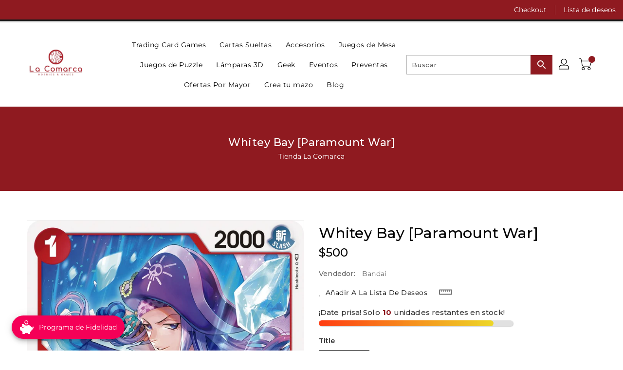

--- FILE ---
content_type: text/css
request_url: https://www.tiendalacomarca.cl/cdn/shop/t/3/assets/binderVariables.css?v=181869527213749162811765405670
body_size: -156
content:
:root{--brand-secondary: #8f1a20;--primary-font: Montserrat;--secondary-font: Montserrat;--button-bg-color: #8f1a20;--button-text-color: #ffffff;--button-bg-hover-color: #fca52e;--button-text-hover-color: #ffffff;--breadcrumb-color: #ffffff;--footer-heading-color: #ffffff;--footer-bg-color: #9c1c22;--footer-text-color: #fafafa;--footer-text-hover-color: #fca52e;--navbar-background-color: #8f1a20;--navbar-text-color: #ffffff;--navbar-text-hover-color: #8f1a20;--product-bg-color: #8f1a20;--product-icon-color: #ffffff;--product-bg-hover-color: #fca52e;--product-icon-hover-color: #1e1e1e;--navbar-border-color: #1e1e1e;--color-text: #333333;--color-body-text: #788188;--color-blankstate: rgba(120, 129, 136, .35);--color-blankstate-border: rgba(120, 129, 136, .2);--color-blankstate-background: rgba(120, 129, 136, .1);--color-sale-text: #7796a8;--color-small-button: #ffffff;--color-small-button-text: #3d4246;--color-text-field: #fff;--color-text-field-text: #000;--color-navigation-text: #333333;--color-btn-primary: #7796a8;--color-btn-primary-text: #fff;--color-body: #fff;--color-bg: #fff;--color-bg-alt: rgba(120, 129, 136, .05);--color-overlay-title-text: #fff;--color-image-overlay: #3d4246;--opacity-image-overlay: .25;--color-border: #e8e9eb;--color-banner-border: rgba(143, 26, 32, .05);--color-desktop-checkout-bkg: rgba(255, 255, 255, .2);--color-category-block-header-border: rgba(255, 255, 255, .6);--color-special-collection-title-bkg: rgba(143, 26, 32, .8);--color-contact-info-icon-border: rgba(250, 250, 250, .3);--color-footer-border: rgba(250, 250, 250, .2);--color-newsletter-input-border: rgba(250, 250, 250, .5);--font-stack-header: Montserrat;--font-stack-body: Montserrat;--svg-select-icon: url(//www.tiendalacomarca.cl/cdn/shop/t/3/assets/ico-select.svg?v=155563818344741998551692368172);--ajax-loader: url(//www.tiendalacomarca.cl/cdn/shop/t/3/assets/ajax-loader.gif?v=41356863302472015721692368063);--grid-list-sprite: url(//www.tiendalacomarca.cl/cdn/shop/t/3/assets/grid-list-sprite.png?v=9321474455035195301692368071);--comment-blog: url(//www.tiendalacomarca.cl/cdn/shop/t/3/assets/comment-blog.jpg?v=72130053099716583031692368106);--write-review: url(//www.tiendalacomarca.cl/cdn/shop/t/3/assets/write-review.png?2983);--dropdown-sprite: url(//www.tiendalacomarca.cl/cdn/shop/t/3/assets/dropdown-sprite.png?v=23516386153762416671692368146)}
/*# sourceMappingURL=/cdn/shop/t/3/assets/binderVariables.css.map?v=181869527213749162811765405670 */
